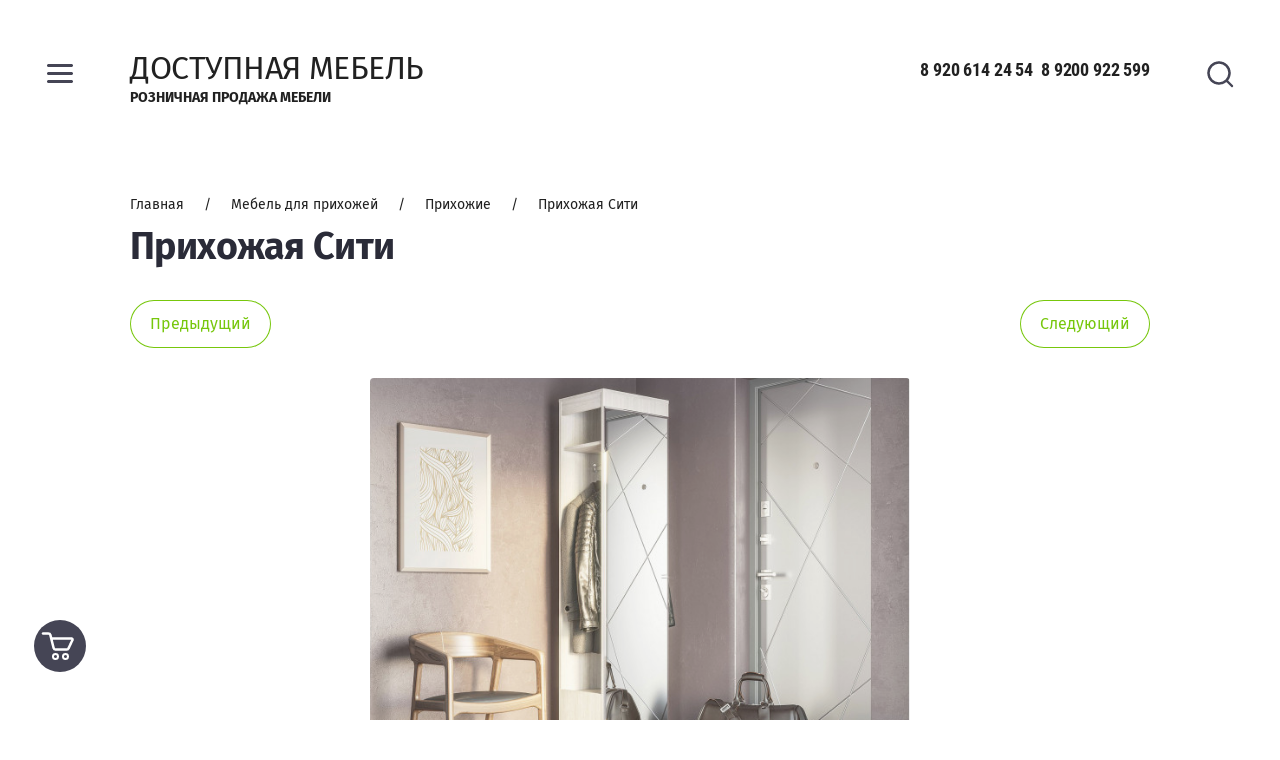

--- FILE ---
content_type: text/html; charset=utf-8
request_url: https://dostupnaiamebel.ru/glavnaya/product/prihozhaya-siti
body_size: 12807
content:

	<!doctype html>
<html lang="ru">
<head>
<meta charset="utf-8">
<meta name="robots" content="all"/>
<title>Прихожая Сити</title>
<meta name="description" content="Прихожая Сити">
<meta name="keywords" content="Прихожая Сити">
<meta name="SKYPE_TOOLBAR" content="SKYPE_TOOLBAR_PARSER_COMPATIBLE">
<meta name="viewport" content="width=device-width, initial-scale=1.0, maximum-scale=1.0, user-scalable=no">
<meta name="format-detection" content="telephone=no">
<meta http-equiv="x-rim-auto-match" content="none">


<link rel="stylesheet" href="/g/s3/lp/css//lightgallery.min.css">
<script src="/g/libs/jquery/1.10.2/jquery.min.js"></script>

	<link rel="stylesheet" href="/g/css/styles_articles_tpl.css">
<meta name="yandex-verification" content="fa4a04b51e49a358" />
<meta name="yandex-verification" content="fa4a04b51e49a358" />
<meta name="google-site-verification" content="Nbkrb_HXg-K5c2h_K0oXMbdIU-rY86y7D9p66TexEz4" />

            <!-- 46b9544ffa2e5e73c3c971fe2ede35a5 -->
            <script src='/shared/s3/js/lang/ru.js'></script>
            <script src='/shared/s3/js/common.min.js'></script>
        <link rel='stylesheet' type='text/css' href='/shared/s3/css/calendar.css' /><link rel='stylesheet' type='text/css' href='/shared/highslide-4.1.13/highslide.min.css'/>
<script type='text/javascript' src='/shared/highslide-4.1.13/highslide-full.packed.js'></script>
<script type='text/javascript'>
hs.graphicsDir = '/shared/highslide-4.1.13/graphics/';
hs.outlineType = null;
hs.showCredits = false;
hs.lang={cssDirection:'ltr',loadingText:'Загрузка...',loadingTitle:'Кликните чтобы отменить',focusTitle:'Нажмите чтобы перенести вперёд',fullExpandTitle:'Увеличить',fullExpandText:'Полноэкранный',previousText:'Предыдущий',previousTitle:'Назад (стрелка влево)',nextText:'Далее',nextTitle:'Далее (стрелка вправо)',moveTitle:'Передвинуть',moveText:'Передвинуть',closeText:'Закрыть',closeTitle:'Закрыть (Esc)',resizeTitle:'Восстановить размер',playText:'Слайд-шоу',playTitle:'Слайд-шоу (пробел)',pauseText:'Пауза',pauseTitle:'Приостановить слайд-шоу (пробел)',number:'Изображение %1/%2',restoreTitle:'Нажмите чтобы посмотреть картинку, используйте мышь для перетаскивания. Используйте клавиши вперёд и назад'};</script>
<link rel="icon" href="/favicon.jpg" type="image/jpeg">

<!--s3_require-->
<link rel="stylesheet" href="/g/basestyle/1.0.1/user/user.css" type="text/css"/>
<link rel="stylesheet" href="/g/basestyle/1.0.1/user/user.red.css" type="text/css"/>
<script type="text/javascript" src="/g/basestyle/1.0.1/user/user.js" async></script>
<!--/s3_require-->
			
		
		
		
			<link rel="stylesheet" type="text/css" href="/g/shop2v2/default/css/theme.less.css">		
			<script type="text/javascript" src="/g/printme.js"></script>
		<script type="text/javascript" src="/g/shop2v2/default/js/tpl.js"></script>
		<script type="text/javascript" src="/g/shop2v2/default/js/baron.min.js"></script>
		
			<script type="text/javascript" src="/g/shop2v2/default/js/shop2.2.js"></script>
		
	<script type="text/javascript">shop2.init({"productRefs": [],"apiHash": {"getPromoProducts":"f7770d8973c51620eff67d5f2164d197","getSearchMatches":"baf34a16ad2cd3603067ed29134855f7","getFolderCustomFields":"d0e883c77a3d1c6b27a147ce063d51c0","getProductListItem":"63d50fe21d3a1548d6d62ac73e5bca34","cartAddItem":"74850bd125ec5b4540460b516f5f8bd1","cartRemoveItem":"8cb18dcb097b094f64b4686580afaa72","cartUpdate":"75b89fbf41d7ea2c0841fcc26966ba90","cartRemoveCoupon":"298ed182652f4a12f442d2adace1cfa6","cartAddCoupon":"a36e5900092a5c2bc04ae34d53fc7837","deliveryCalc":"5f8cb21de2ae1c2da91f6fae76b77e4f","printOrder":"5819805b0eeae818aee0a0cbcfecb83f","cancelOrder":"889f006e6181ef1a2f3168155fdd897f","cancelOrderNotify":"b5cb1a836712c1e40fb16080564ff2df","repeatOrder":"46cc142045dcd106c3d541281fff6b36","paymentMethods":"1de8bc5b1535a20d3b4d6cf8e4dadf4e","compare":"7a043f4a36a0c1c3fd265ecaa4769c9d"},"hash": null,"verId": 1890977,"mode": "product","step": "","uri": "/glavnaya","IMAGES_DIR": "/d/","my": {"local_styles":true,"show_sections":true,"new_alias":"new","special_alias":"sale","gr_img_lazyload":false,"QT_SHOP_GET_RECENT_PRODUCTS":"\u0412\u044b \u0441\u043c\u043e\u0442\u0440\u0435\u043b\u0438","price_cur":"\u0440.","lazy_load_subpages":true,"buy_mod":true,"gr_lazy_load":true,"gr_pagelist_lazy_load":true,"gr_product_quick_view":true,"gr_options_more_btn":"\u0421\u043a\u0440\u044b\u0442\u044c \u043f\u0430\u0440\u0430\u043c\u0435\u0442\u0440\u044b","gr_buy_btn_data_url":true,"gr_kinds_slider":true,"gr_show_slider_autoplay":true,"gr_show_collcetions_amount":true,"gr_shop2_msg":true,"gr_cart_preview_cart_btn":"\u041e\u0444\u043e\u0440\u043c\u0438\u0442\u044c \u0437\u0430\u043a\u0430\u0437","gr_filter_range_slider":true,"gr_change_styles":true},"shop2_cart_order_payments": 1,"cf_margin_price_enabled": 0,"maps_yandex_key":"","maps_google_key":""});</script>
<style type="text/css">.product-item-thumb {width: 380px;}.product-item-thumb .product-image, .product-item-simple .product-image {height: 380px;width: 380px;}.product-item-thumb .product-amount .amount-title {width: 284px;}.product-item-thumb .product-price {width: 330px;}.shop2-product .product-side-l {width: 200px;}.shop2-product .product-image {height: 190px;width: 200px;}.shop2-product .product-thumbnails li {width: 56px;height: 56px;}</style>



		    <link rel="stylesheet" href="/t/v2491/images/theme11/theme.scss.css">
	

<!--[if lt IE 10]>
<script src="/g/libs/ie9-svg-gradient/0.0.1/ie9-svg-gradient.min.js"></script>
<script src="/g/libs/jquery-placeholder/2.0.7/jquery.placeholder.min.js"></script>
<script src="/g/libs/jquery-textshadow/0.0.1/jquery.textshadow.min.js"></script>
<script src="/g/s3/misc/ie/0.0.1/ie.js"></script>
<![endif]-->
<!--[if lt IE 9]>
<script src="/g/libs/html5shiv/html5.js"></script>
<![endif]-->



</head><body class="gr-change-styles">
	
		<style>
			.product-list.thumbs .shop2-product-item .product-bot .product-middle-inner > .product-compare {display: none !important;}
		</style>
	
	<div class="panel-wrap">
		<div class="panel-wrap-top">
			<div class="panel-close">&nbsp;</div>
						<div class="search-wrap-inner site-search-wrap">
	<div class="search-title">
		<div class="search-common-title">Искать по параметрам</div>
		<div class="search-title-inner">
			<div class="site-search-title">Поиск</div>
			<div class="shop-search-title">Искать по параметрам</div>
		</div>
	</div>
	<div class="site-search">
		<div class="site-search-title-inner">Поиск</div>
		<div class="site-search-inner">
			
						    <form action="/glavnaya/search" method="get" class="search-block">
				    <input name="search_text" type="text" class="searchText search-block__input" placeholder="Поиск"/>
				    
				    <input type="submit" class="searchButton search-block__btn" value="" />
			    <re-captcha data-captcha="recaptcha"
     data-name="captcha"
     data-sitekey="6LcNwrMcAAAAAOCVMf8ZlES6oZipbnEgI-K9C8ld"
     data-lang="ru"
     data-rsize="invisible"
     data-type="image"
     data-theme="light"></re-captcha></form>
						
			
						
		</div>
	</div>
	<div class="shop-search">
		<div class="shop-search-title-inner">Искать по параметрам</div>
		<div class="shop-search-inner">
				
    
<div class="shop2-block search-form">
	<form action="/glavnaya/search" enctype="multipart/form-data">
		<input type="hidden" name="sort_by" value=""/>
		
					<div class="row range">
				<div class="row-title">Цена: <span>руб.</span></div>
				<div class="row-body">
					<input name="s[price][min]" type="text" size="5" class="small low" value="" />
					<input name="s[price][max]" type="text" size="5" class="small high" value="" />
					<div class="input_range_slider"></div>
				</div>
			</div>
		
					<div class="row">
				<div class="row-title">Название:</div>
				<div class="row-body">
					<input type="text" name="s[name]" size="20" id="shop2-name" value="" />
				</div>
			</div>
		
					<div class="row">
				<div class="row-title">Артикул:</div>
				<div class="row-body">
					<input type="text" name="s[article]" id="shop2-article" value="" />
				</div>
			</div>
		
					<div class="row">
				<div class="row-title">Текст:</div>
				<div class="row-body">
					<input type="text" name="search_text" size="20" id="shop2-text"  value="" />
				</div>
			</div>
		
		
					<div class="row">
				<div class="row-title">Выберите категорию:</div>
				<div class="row-body">
					<select name="s[folder_id]" id="s[folder_id]">
						<option value="">Все</option>
																											                            <option value="113704706" >
	                                 Мебель для кухни
	                            </option>
	                        														                            <option value="57154815" >
	                                &raquo; Кухонные гарнитуры
	                            </option>
	                        														                            <option value="57155615" >
	                                &raquo; Столы
	                            </option>
	                        														                            <option value="57155815" >
	                                &raquo; Стулья
	                            </option>
	                        														                            <option value="75534815" >
	                                &raquo; Кухонные уголки
	                            </option>
	                        														                            <option value="171957215" >
	                                &raquo; Панели для кухни
	                            </option>
	                        														                            <option value="171957015" >
	                                &raquo; Комплекты для кухни с фотопечатью
	                            </option>
	                        														                            <option value="113695906" >
	                                 Мебель для гостиной
	                            </option>
	                        														                            <option value="57155015" >
	                                &raquo; Гостиные стенки
	                            </option>
	                        														                            <option value="71205015" >
	                                &raquo; Диваны
	                            </option>
	                        														                            <option value="174143015" >
	                                &raquo; Мягкие кресла
	                            </option>
	                        														                            <option value="174697815" >
	                                &raquo; Журнальные столики
	                            </option>
	                        														                            <option value="175258215" >
	                                &raquo; Тумбы  под телевизор
	                            </option>
	                        														                            <option value="57156415" >
	                                &raquo; Компьютерные столы
	                            </option>
	                        														                            <option value="175259015" >
	                                &raquo; Библиотеки, стеллажи
	                            </option>
	                        														                            <option value="481718015" >
	                                &raquo; Пеналы
	                            </option>
	                        														                            <option value="479629015" >
	                                &raquo; Полки Навесные
	                            </option>
	                        														                            <option value="172948815" >
	                                &raquo; Компьютерные кресла
	                            </option>
	                        														                            <option value="73676815" >
	                                &raquo; Офисные Стулья и Кресла
	                            </option>
	                        														                            <option value="113697506" >
	                                 Мебель для прихожей
	                            </option>
	                        														                            <option value="57155215" >
	                                &raquo; Прихожие
	                            </option>
	                        														                            <option value="152026015" >
	                                &raquo; Обувницы
	                            </option>
	                        														                            <option value="152030415" >
	                                &raquo; Скамьи
	                            </option>
	                        														                            <option value="485117215" >
	                                &raquo; Банкетки и пуфики
	                            </option>
	                        														                            <option value="113698906" >
	                                 Мебель для спальни
	                            </option>
	                        														                            <option value="57155415" >
	                                &raquo; Спальные гарнитуры
	                            </option>
	                        														                            <option value="173839015" >
	                                &raquo; Кровати
	                            </option>
	                        														                            <option value="71205215" >
	                                &raquo; Кровати с мягким изголовьем
	                            </option>
	                        														                            <option value="57156015" >
	                                &raquo; Комоды
	                            </option>
	                        														                            <option value="173781415" >
	                                &raquo; Туалетные столики, тумбы
	                            </option>
	                        														                            <option value="71166415" >
	                                &raquo; Матрасы и чехлы
	                            </option>
	                        														                            <option value="113702506" >
	                                 Детская мебель
	                            </option>
	                        														                            <option value="57156215" >
	                                &raquo; Спальные гарнитуры и кровати
	                            </option>
	                        														                            <option value="174739415" >
	                                &raquo; Детские диваны
	                            </option>
	                        														                            <option value="113703906" >
	                                 Шкафы
	                            </option>
	                        														                            <option value="57156815" >
	                                &raquo; Шкафы купе
	                            </option>
	                        														                            <option value="57157015" >
	                                &raquo; Распашные шкафы
	                            </option>
	                        											</select>
				</div>
			</div>

			<div id="shop2_search_custom_fields"></div>
		
				
					<div class="row">
				<div class="row-title">Производитель:</div>
				<div class="row-body">
					<select name="s[vendor_id]">
						<option value="">Все</option>          
	                    	                        <option value="5351704" >Bravoмебель</option>
	                    	                        <option value="5352904" >BTS</option>
	                    	                        <option value="8285704" >BTS Семья Мебелони</option>
	                    	                        <option value="21813904" >Delice</option>
	                    	                        <option value="10894304" >Dарина</option>
	                    	                        <option value="5351904" >Mobi</option>
	                    	                        <option value="20030104" >MODULE</option>
	                    	                        <option value="6040504" >SILVA</option>
	                    	                        <option value="22636306" >Stolprom</option>
	                    	                        <option value="5372104" >Акцент</option>
	                    	                        <option value="5371904" >Аристократ</option>
	                    	                        <option value="15244704" >Ваша Мебель</option>
	                    	                        <option value="19870304" >Виталь</option>
	                    	                        <option value="5353304" >Восход</option>
	                    	                        <option value="5377904" >ДСВ</option>
	                    	                        <option value="19988704" >Империя мебели</option>
	                    	                        <option value="5353104" >Леко</option>
	                    	                        <option value="5353504" >Мебель град</option>
	                    	                        <option value="21777304" >Мебель из стекла</option>
	                    	                        <option value="5372504" >МебельКа</option>
	                    	                        <option value="5372304" >Олмеко</option>
	                    	                        <option value="5351504" >Памир</option>
	                    	                        <option value="8662704" >СанТан</option>
	                    	                        <option value="5352304" >Союз-мебель</option>
	                    	                        <option value="5352504" >СтендМебель</option>
	                    	                        <option value="6149304" >Сурская мебель</option>
	                    	                        <option value="21739104" >Триумф</option>
	                    	                        <option value="19987304" >Уютный дом</option>
	                    	                        <option value="15244504" >Формула Мебели</option>
	                    					</select>
				</div>
			</div>
		
					<div class="row">
				<div class="row-title">Новинка:</div>
				<div class="row-body">
					<select name="s[new]">
						<option value="">Все</option>
	                    <option value="1">да</option>
	                    <option value="0">нет</option>
					</select>
				</div>
			</div>
		
					<div class="row">
				<div class="row-title">Спецпредложение:</div>
				<div class="row-body">
					<select name="s[special]">
						<option value="">Все</option>
	                    <option value="1">да</option>
	                    <option value="0">нет</option>
					</select>
				</div>
			</div>
				
																		
					<div class="row">
				<div class="row-title">Результатов на странице:</div>
				<div class="row-body">
					<select name="s[products_per_page]">
									            				            				            <option value="5">5</option>
			            				            				            <option value="20">20</option>
			            				            				            <option value="35">35</option>
			            				            				            <option value="50">50</option>
			            				            				            <option value="65">65</option>
			            				            				            <option value="80">80</option>
			            				            				            <option value="95">95</option>
			            					</select>
				</div>
			</div>
				<div class="row-button">
			<button type="submit" class="search-btn">Найти</button>
		</div>
	<re-captcha data-captcha="recaptcha"
     data-name="captcha"
     data-sitekey="6LcNwrMcAAAAAOCVMf8ZlES6oZipbnEgI-K9C8ld"
     data-lang="ru"
     data-rsize="invisible"
     data-type="image"
     data-theme="light"></re-captcha></form>
</div><!-- Search Form -->		</div>
	</div>
</div>		</div>
		<div class="panel-wrap-left">
			<div class="panel-wrap-left-inner">
				<div class="scr-wr">
					<div class="panel-close">&nbsp;</div>
					<div class="menu-wrap">
	<div class="cabinet-open"><span>Вход в кабинет</span></div>
	<div class="wa-slide-back-btn"><span>Назад</span></div>
		<div class="folders-menu">
		<div class="folders-menu-inner">
			<ul class="folders">
				<li class="folder-title">Каталог</li>
																																																				<li class="sublevel"><a class="has_sublayer" href="/glavnaya/folder/mebel-dlya-kuhni">Мебель для кухни</a>
																																																								<ul>
									<li class="parent-element">
										<a href="/glavnaya/folder/mebel-dlya-kuhni">Мебель для кухни</a>
									</li>
																											<li ><a href="/glavnaya/folder/kukhni">Кухонные гарнитуры</a>
																																																								</li>
																																		<li ><a href="/glavnaya/folder/stoly">Столы</a>
																																																								</li>
																																		<li ><a href="/glavnaya/folder/stulya">Стулья</a>
																																																								</li>
																																		<li ><a href="/glavnaya/folder/obedennyye-zony">Кухонные уголки</a>
																																																								</li>
																																		<li ><a href="/glavnaya/folder/paneli-dlya-kukhni">Панели для кухни</a>
																																																								</li>
																																		<li ><a href="/glavnaya/folder/komplekty-dlya-kukhni-s-fotopechatyu">Комплекты для кухни с фотопечатью</a>
																																																								</li>
																	</ul></li>
																																		<li class="sublevel"><a class="has_sublayer" href="/glavnaya/folder/mebel-dlya-gostinoj">Мебель для гостиной</a>
																																																								<ul>
									<li class="parent-element">
										<a href="/glavnaya/folder/mebel-dlya-gostinoj">Мебель для гостиной</a>
									</li>
																											<li ><a href="/glavnaya/folder/gostinnyye">Гостиные стенки</a>
																																																								</li>
																																		<li ><a href="/glavnaya/folder/divany">Диваны</a>
																																																								</li>
																																		<li ><a href="/glavnaya/folder/myagkiye-kresla">Мягкие кресла</a>
																																																								</li>
																																		<li ><a href="/glavnaya/folder/zhurnalnyye-stoliki">Журнальные столики</a>
																																																								</li>
																																		<li ><a href="/glavnaya/folder/tumba-pod-televizor">Тумбы  под телевизор</a>
																																																								</li>
																																		<li ><a href="/glavnaya/folder/kompyuternyye-stoly">Компьютерные столы</a>
																																																								</li>
																																		<li ><a href="/glavnaya/folder/biblioteki-stellazhi">Библиотеки, стеллажи</a>
																																																								</li>
																																		<li ><a href="/glavnaya/folder/penaly">Пеналы</a>
																																																								</li>
																																		<li ><a href="/glavnaya/folder/polki-navesnyye">Полки Навесные</a>
																																																								</li>
																																		<li ><a href="/glavnaya/folder/krmpyuternyye-kresla">Компьютерные кресла</a>
																																																								</li>
																																		<li ><a href="/glavnaya/folder/ofisnyye-stulya-i-kresla">Офисные Стулья и Кресла</a>
																																																								</li>
																	</ul></li>
																																		<li class="sublevel"><a class="has_sublayer" href="/glavnaya/folder/mebel-dlya-prihozhej">Мебель для прихожей</a>
																																																								<ul>
									<li class="parent-element">
										<a href="/glavnaya/folder/mebel-dlya-prihozhej">Мебель для прихожей</a>
									</li>
																											<li ><a href="/glavnaya/folder/prikhozhiye">Прихожие</a>
																																																								</li>
																																		<li ><a href="/glavnaya/folder/obuvnitsy">Обувницы</a>
																																																								</li>
																																		<li ><a href="/glavnaya/folder/skami">Скамьи</a>
																																																								</li>
																																		<li ><a href="/glavnaya/folder/banketki-i-pufiki">Банкетки и пуфики</a>
																																																								</li>
																	</ul></li>
																																		<li class="sublevel"><a class="has_sublayer" href="/glavnaya/folder/mebel-dlya-spalni">Мебель для спальни</a>
																																																								<ul>
									<li class="parent-element">
										<a href="/glavnaya/folder/mebel-dlya-spalni">Мебель для спальни</a>
									</li>
																											<li ><a href="/glavnaya/folder/spalni">Спальные гарнитуры</a>
																																																								</li>
																																		<li ><a href="/glavnaya/folder/krovati">Кровати</a>
																																																								</li>
																																		<li ><a href="/glavnaya/folder/krovati-s-myagkim-izgolovyem">Кровати с мягким изголовьем</a>
																																																								</li>
																																		<li ><a href="/glavnaya/folder/komody">Комоды</a>
																																																								</li>
																																		<li ><a href="/glavnaya/folder/tualetnyye-stoliki-tumby">Туалетные столики, тумбы</a>
																																																								</li>
																																		<li ><a href="/glavnaya/folder/matrasy-i-chekhly">Матрасы и чехлы</a>
																																																								</li>
																	</ul></li>
																																		<li class="sublevel"><a class="has_sublayer" href="/glavnaya/folder/detskaya-mebel-1">Детская мебель</a>
																																																								<ul>
									<li class="parent-element">
										<a href="/glavnaya/folder/detskaya-mebel-1">Детская мебель</a>
									</li>
																											<li ><a href="/glavnaya/folder/detskaya-mebel">Спальные гарнитуры и кровати</a>
																																																								</li>
																																		<li ><a href="/glavnaya/folder/detskiye-divany">Детские диваны</a>
																																																								</li>
																	</ul></li>
																																		<li class="sublevel"><a class="has_sublayer" href="/glavnaya/folder/shkafy">Шкафы</a>
																																																								<ul>
									<li class="parent-element">
										<a href="/glavnaya/folder/shkafy">Шкафы</a>
									</li>
																											<li ><a href="/glavnaya/folder/shkafy-kupe">Шкафы купе</a>
																																																								</li>
																																		<li ><a href="/glavnaya/folder/korpusnyye-shkafy">Распашные шкафы</a>
																																							</li></ul>
								</li>
			</ul>
		</div>
	</div>
		
		<div class="main-menu">
				<div class="shop-menu">
			<ul class="mobile-menu">
		        		
		            		
		            		                <li class="">
		                	<a href="/o-nas">
		                		О нас
		                				                	</a>
		            		            		
		        		
		            		                		                        </li>
		                    		                		            		
		            		                <li class="">
		                	<a href="/akcii">
		                		Акции
		                				                	</a>
		            		            		
		        		
		            		                		                        </li>
		                    		                		            		
		            		                <li class="">
		                	<a href="/svyazatsya-s-nami">
		                		Связаться с нами
		                				                	</a>
		            		            		
		        		
		            		                		                        </li>
		                    		                		            		
		            		                <li class="">
		                	<a href="/kontakty">
		                		Контакты
		                				                	</a>
		            		            		
		        		        </li>
		    </ul>
		    		</div>
						<div class="site-menu">
			
		    <ul class="mobile-menu">
		        		
		            		
		            		                <li class="">
		                	<a href="/o-nas">
		                		О нас
		                				                	</a>
		            		            		
		        		
		            		                		                        </li>
		                    		                		            		
		            		                <li class="">
		                	<a href="/akcii">
		                		Акции
		                				                	</a>
		            		            		
		        		
		            		                		                        </li>
		                    		                		            		
		            		                <li class="">
		                	<a href="/svyazatsya-s-nami">
		                		Связаться с нами
		                				                	</a>
		            		            		
		        		
		            		                		                        </li>
		                    		                		            		
		            		                <li class="">
		                	<a href="/kontakty">
		                		Контакты
		                				                	</a>
		            		            		
		        		        </li>
		    </ul>
		    			
			
			
		</div>
			</div>
	</div>
					<div class="login-wrap">
	<div class="user-back-btn"><span>Назад</span></div>
			<div class="login-wrap-title">Вход в кабинет</div>
		<div class="login-table">
			<div class="left-column">
				<form method="post" action="/users">
					<input type="hidden" name="mode" value="login" />
					<div class="row">
						<div class="row-title">Логин или e-mail:</div>
						<div class="row-field">
							<input type="text" name="login" id="login" tabindex="1" value="" />
						</div>
					</div>
					<div class="row">
						<div class="row-title">Пароль:</div>
						<div class="row-field">
							<input type="password" name="password" id="password" tabindex="2" value="" />
						</div>
					</div>
					<div class="row-forgot-password">
						<a href="/users/forgot_password">Забыли пароль?</a>
					</div>
					<div class="row-button">
						<button type="submit" class="signin-btn" tabindex="3">Войти</button>
					</div>
				<re-captcha data-captcha="recaptcha"
     data-name="captcha"
     data-sitekey="6LcNwrMcAAAAAOCVMf8ZlES6oZipbnEgI-K9C8ld"
     data-lang="ru"
     data-rsize="invisible"
     data-type="image"
     data-theme="light"></re-captcha></form>
			</div>
			<div class="right-column">
								<div class="g-auth__row g-auth__social-min">
					



				
						<div class="g-form-field__title"><b>Также Вы можете войти через:</b></div>
			<div class="g-social">
																												<div class="g-social__row">
								<a href="/users/hauth/start/vkontakte?return_url=/glavnaya/product/prihozhaya-siti" class="g-social__item g-social__item--vk-large" rel="nofollow">Vkontakte</a>
							</div>
																
			</div>
			
		
	
			<div class="g-auth__personal-note">
									
			
							Я выражаю <a href="/users/agreement" target="_blank">согласие на передачу и обработку персональных данных</a> в соответствии с <a href="/users/policy" target="_blank">политикой конфиденциальности</a>
					</div>
					</div>
								<div class="register-btn">
					<a href="/users/register" class="register">Регистрация</a>
				</div>
			</div>
		</div>
	</div>														</div>
			</div>
		</div>
	</div>
	<div class="siteWrapper">
		
					
				<style>
					.quick-view-trigger {display: none !important;}
				</style>
			
				
				
				
				
		<div class="fixed-icon menu-button">
			<ins>&nbsp;</ins>
			<span>Меню</span>
		</div>
		<div class="fixed-icon search-button">
			<ins>&nbsp;</ins>
			<span>Поиск</span>
		</div>
		
						
		
				
		<div class="gr-cart-preview">
			

<div class="fixed-icon cart-button pointer_events_none noempty" id="shop2-cart-preview">
	<div class="cart-button-inner">
				<a href="/glavnaya/cart">
			<span class="cart-icon">&nbsp;</span>
			<span class="cart-text">Корзина</span>
		</a>
	</div>
</div>
		</div>
		
				
		
		<header role="banner" class="site-header">
						<div class="header-top">
								<div class="company">
															<div class="company-inner">
												<div class="company-name">
															<a href="https://dostupnaiamebel.ru">
									ДОСТУПНАЯ МЕБЕЛЬ
								</a>
													</div>
																		<div class="company-description">Розничная продажа мебели</div>
											</div>
									</div>
												<div class="phones">
					<div class="phones-para">
												<div><a href="tel:89206142454">8 920 614 24 54</a></div>
												<div><a href="tel:89200922599">8 9200 922 599</a></div>
											</div>
				</div>
							</div>
								</header> <!-- .site-header -->
		
		

		
		<div class="siteContainer">
			<main role="main" class="siteMain">
				<div class="h1wrap">
											<div class="h1wrap-inner">
											
<div class="site-path" data-url="/"><a href="/"><span>Главная</span></a>     /     <a href="/glavnaya/folder/mebel-dlya-prihozhej"><span>Мебель для прихожей</span></a>     /     <a href="/glavnaya/folder/prikhozhiye"><span>Прихожие</span></a>     /     <span>Прихожая Сити</span></div>													<h1>Прихожая Сити</h1>
																		
											</div>
										
																				</div>
				
				<div class="siteContent">
	<div class="shop2-cookies-disabled shop2-warning hide"></div>
	
	
	
		
							
			
							
			
							
			
		
					
	<div class="shop2-product-navigation">
		<!--noindex--><a rel="nofollow" class="shop2-btn prev" href="/glavnaya/product/prihozhaya-siti/prev">Предыдущий</a><!--/noindex-->
		<!--noindex--><a rel="nofollow" class="shop2-btn next" href="/glavnaya/product/prihozhaya-siti/next">Следующий</a><!--/noindex-->
	</div>




<form 
	method="post" 
	action="/glavnaya?mode=cart&amp;action=add" 
	accept-charset="utf-8"
	class="shop2-product">

	<input type="hidden" name="kind_id" value="409562304"/>
	<input type="hidden" name="product_id" value="335566504"/>
	<input type="hidden" name="meta" value='null'/>

	<div class="product-side-right">
		<div class="product-image">
			<div class="product-flags">
															</div>
							<div class="product-image-frame" id="product-image-slider">
					<div class="slidee">
						<a href="/d/2021-08-04_17-08-11.png" class="item-image gr-image-zoom">
							<img src="/thumb/2/OFU1lcUPfBHbGAmhrW3Cqw/700r700/d/2021-08-04_17-08-11.png" alt="Прихожая Сити" title="Прихожая Сити" />
						</a>
													<a href="/d/2021-08-04_17-10-10.png" class="item-image">
								<img src="/thumb/2/xBugU7hF4MR7gAoZLJlCBg/700r700/d/2021-08-04_17-10-10.png" alt="Прихожая Сити" title="Прихожая Сити" />
							</a>
											</div>
				</div>
				<div class="scrollbar-wrap">
					<div class="scrollbar">
						<div class="handle">
							<div class="mousearea"></div>
						</div>
					</div>
				</div>
					</div>

					<div class="product-product-thumbnails">
				<ul>
					<li>
						<a href="/d/2021-08-04_17-08-11.png" class="active">
							<span>&nbsp;</span>
							<img src="/d/2021-08-04_17-08-11.png" alt="" />
						</a>
					</li>
											<li>
							<a href="/d/2021-08-04_17-10-10.png">
								<span>&nbsp;</span>
								<img src="/d/2021-08-04_17-10-10.png" alt="" />
							</a>
						</li>
									</ul>
			</div>
			</div>
	<div class="product-side-left">
					
				<div class="product-note"></div>
					<div class="form-add">
				<div class="product-price">
						<div class="price-current">
		<strong>4&nbsp;900</strong> руб.			</div>
						
				</div>
				
				



				

	<div class="product-amount">
					<div class="amount-title">Количество:</div>
							<div class="shop2-product-amount">
				<button type="button" class="amount-minus disab">&#8722;</button>
				<input type="text" name="amount"  data-kind="409562304" data-min="1" data-multiplicity="" maxlength="4" value="1" />
				<button type="button" class="amount-plus">&#43;</button>
			</div>
						</div>


				
			</div>
			<div class="product-buttons-wrap">
											<div class="buy-one-click">
					<a href="" class="shop2-btn" data-api-url="/-/x-api/v1/public/?method=form/postform&param[form_id]=85790909&param[tpl]=global:shop2.2.84-form.minimal.tpl">Купить в 1 клик</a>
				</div>
											<div class="product-buy-button">
					
			<button class="shop2-product-btn type-3 buy" type="submit" data-url="/glavnaya/product/prihozhaya-siti">
			<span>Купить</span>
		</button>
	

<input type="hidden" value="Прихожая Сити" name="product_name" />
<input type="hidden" value="https://dostupnaiamebel.ru/glavnaya/product/prihozhaya-siti" name="product_link" />				</div>
			</div>
		
		<div class="product-details">
			

 
		
			<div class="product-compare">
			<label>
				<input type="checkbox" value="409562304" autocomplete="off" />
				<ins>&nbsp;</ins>
				<span>Добавить к сравнению</span>
			</label>
		</div>
		
		
		
		
			
		<div class="shop2-product-options">
						<div class="toggle-option">
				<a href="javascript:void(0);" data-text="">Скрыть параметры</a>
			</div>
						<div class="option-wrap">
				<div class="item-option"><div class="option-title">Производитель</div><div class="option-body"><a href="/glavnaya/vendor/bts-semya-mebeloni">BTS Семья Мебелони</a></div></div>
			</div>
		</div>
		
	
		</div>
	</div>
<re-captcha data-captcha="recaptcha"
     data-name="captcha"
     data-sitekey="6LcNwrMcAAAAAOCVMf8ZlES6oZipbnEgI-K9C8ld"
     data-lang="ru"
     data-rsize="invisible"
     data-type="image"
     data-theme="light"></re-captcha></form><!-- Product -->

	


	
	</div>
			</main> <!-- .site-main -->
		</div>
		
				
		
				
						
					




			
		
				
				
				<div class="form-wrap">
			<div class="form-wrap-inner">
				<div class="form-title">Подписаться на рассылку выгодных предложений нашего магазина</div>
				<div class="tpl-anketa" data-api-url="/-/x-api/v1/public/?method=form/postform&param[form_id]=85796109" data-api-type="form">
			<div class="title">Подписаться на рассылку выгодных предложений нашего магазина</div>	
		<form method="post" action="/">
		<input type="hidden" name="params[placeholdered_fields]" value="1" />
		<input type="hidden" name="form_id" value="85796109">
		<input type="hidden" name="tpl" value="global:shop2.2.84-form.minimal.tpl">
									        <div class="tpl-field type-email field-required">
	          	          	          <div class="field-value">
	          		            	<input required type="text" size="30" maxlength="100" value="" name="d[0]" placeholder="E-mail" />
	            	            	          </div>
	        </div>
	        		
		
		<div class="tpl-field tpl-field-button">
			<button type="submit" class="tpl-form-button shop2-btn3">Подписаться</button>
		</div>

		<re-captcha data-captcha="recaptcha"
     data-name="captcha"
     data-sitekey="6LcNwrMcAAAAAOCVMf8ZlES6oZipbnEgI-K9C8ld"
     data-lang="ru"
     data-rsize="invisible"
     data-type="image"
     data-theme="light"></re-captcha></form>
					</div>
			</div>
		</div>
		
		<footer role="contentinfo" class="site-footer">
						<div class="footer-top">
				<div class="footer-top-inner">
										<div class="footer-navigation">
						<ul class="footer-menu"><li><a href="/o-nas" >О нас</a></li><li><a href="/akcii" >Акции</a></li><li><a href="/svyazatsya-s-nami" >Связаться с нами</a></li><li><a href="/kontakty" >Контакты</a></li></ul>						<ul class="footer-menu"><li><a href="/o-nas" >О нас</a></li><li><a href="/akcii" >Акции</a></li><li><a href="/svyazatsya-s-nami" >Связаться с нами</a></li><li><a href="/kontakty" >Контакты</a></li></ul>					</div>
										
										<div class="footer-information">
												<div class="footer-contact">
														<div class="address">
								<div class="address-title">Адрес:</div>
								<div class="address-body">Калуга, Грабцевское шоссе 59  Гипермаркет &quot;Лента&quot;.</div>
							</div>
														
														<div class="phone">
								<div class="phone-title">Наши телефоны:</div>
								<div class="phone-body">
																		<div><a href="tel:89206142454">8 920 614 24 54</a></div>
																		<div><a href="tel:89200922599">8 9200 922 599</a></div>
																	</div>
							</div>
														
														<div class="time">Пн-Вс:10:00-21:00</div>
													</div>
																		<div class="footer-social">
														<div class="social">
								<div class="social-title">Мы в соц. сетях:</div>
								<div class="social-body">
																		<a href="http://vkontakte.ru/" target="_blank">
																					<svg width="64" height="64" viewBox="0 0 64 64" fill="none" xmlns="http://www.w3.org/2000/svg">
<rect width="64" height="64" fill="white"/>
<path d="M33.2801 40.8711C23.5556 40.8711 18.0089 34.2044 17.7778 23.1111H22.6489C22.8089 31.2533 26.4001 34.7022 29.2445 35.4133V23.1111H33.8312V30.1333C36.6401 29.8311 39.5912 26.6311 40.5867 23.1111H45.1734C44.7982 24.9367 44.0504 26.6652 42.9767 28.1885C41.903 29.7119 40.5266 30.9973 38.9334 31.9644C40.7117 32.8481 42.2825 34.0988 43.542 35.6341C44.8015 37.1694 45.721 38.9543 46.2401 40.8711H41.1912C40.7253 39.2062 39.7783 37.7159 38.4691 36.5869C37.1598 35.4579 35.5464 34.7404 33.8312 34.5244V40.8711H33.2801V40.8711Z" fill="#2E2F38"/>
</svg>

																			</a>
																	</div>
							</div>
														
														<div class="footer-payments">
								<div class="payments-title">Принимаем к оплате:</div>
								<div class="payments-body">
																		<a href="#" target="_blank">
																				<img src="/thumb/2/cUtocIdyzfla6VShZP_Tbg/50r32/d/fgs16_mir-cl.svg" alt="">
									</a>
																		<a href="#" target="_blank">
																				<img src="/thumb/2/-8ig7hICoJbQrKz-UnLXmQ/50r32/d/fgs16_alfabank-cl.svg" alt="">
									</a>
																		<a href="#" target="_blank">
																				<img src="/thumb/2/Wm76d3HccLpgOh1bxO4s3A/50r32/d/fgs16_sber-cl.svg" alt="">
									</a>
																		<a href="#" target="_blank">
																				<img src="/thumb/2/qR6zaZGDgmCOmDnj9eNsPQ/50r32/d/fgs16_tinkoff-cl.svg" alt="">
									</a>
																	</div>
							</div>
													</div>
											</div>
									</div>
			</div>
						<div class="footer-bottom">
				<div class="footer-bottom-inner">
					<div class="megagroup"><span style='font-size:14px;' class='copyright'><!--noindex--><span style="text-decoration:underline; cursor: pointer;" onclick="javascript:window.open('https://megagr'+'oup.ru/?utm_referrer='+location.hostname)" class="copyright">Мегагрупп.ру</span><!--/noindex--></span></div>					<div class="counters"><!--LiveInternet counter--><script type="text/javascript">
document.write("<a href='//www.liveinternet.ru/click' "+
"target=_blank><img src='//counter.yadro.ru/hit?t12.7;r"+
escape(document.referrer)+((typeof(screen)=="undefined")?"":
";s"+screen.width+"*"+screen.height+"*"+(screen.colorDepth?
screen.colorDepth:screen.pixelDepth))+";u"+escape(document.URL)+
";h"+escape(document.title.substring(0,150))+";"+Math.random()+
"' alt='' title='LiveInternet: показано число просмотров за 24"+
" часа, посетителей за 24 часа и за сегодня' "+
"border='0' width='88' height='31'><\/a>")
</script><!--/LiveInternet-->

<script type="text/javascript" src="//cp.onicon.ru/loader/590860282866884d3b8b457f.js"></script>
<!--__INFO2026-01-30 00:48:07INFO__-->
</div>
					<div class="copyright"> &copy; 2026 </div>
				</div>
			</div>
			
						<div class="link-top">
				<ins></ins>
				<span>Наверх</span>
			</div>
						
		</footer> <!-- .site-footer -->
	</div>
	
	
	<link rel="stylesheet" href="/g/templates/shop2/2.84.2/css/animate.css">
	<link rel="stylesheet" href="/g/libs/jqueryui/datepicker-and-slider/css/jquery-ui.css">
	<link rel="stylesheet" href="/g/s3/lp/css//lightgallery.min.css">
	<link rel="stylesheet" href="/g/libs/jquery-popover/0.0.4/jquery.popover.css">
	<link rel="stylesheet" href="/g/libs/remodal/css/remodal.css">
	<link rel="stylesheet" href="/g/libs/remodal/css/remodal-default-theme.css">
	<link rel="stylesheet" href="/g/libs/tiny-slider/2.9.2/css/animate.min.css">
	<link rel="stylesheet" href="/g/libs/tiny-slider/2.9.2/css/tiny-slider.min.css">
	
		<script src="/t/v2491/images/js/flexFix.js"></script>
	<script src="/g/libs/owl-carousel/2.2.1/owl.carousel.min.js" charset="utf-8"></script>
	<script src="/g/templates/shop2/2.84.2/js/jquery-ui.js"></script>
	<script src="/g/templates/shop2/2.84.2/js/jquery.ui.touch_punch.min.js"></script>
	<script src="/g/templates/shop2/2.84.2/js/jquery.waslidemenu.min.js"></script>
	<script src="/g/libs/jquery-sly/1.6.1/sly.min.js" charset="utf-8"></script>
	<script src="/g/libs/jquery-match-height/0.7.2/jquery.matchHeight.min.js" charset="utf-8"></script>
	<script src="/g/templates/shop2/2.84.2/js/jquery.scrollbar.min.js" charset="utf-8"></script>
	<script src="/g/templates/shop2/2.84.2/js/jquery.responsivetabs.min.js"></script>
	<script src="/g/libs/jquery-formstyler/1.7.4/jquery.formstyler.min.js" charset="utf-8"></script>
	<script src="/g/s3/misc/form/1.2.0/s3.form.js"></script>
	<script src="/g/s3/lp/js//lightgallery.min.js"></script>
	<script src="/g/s3/lp/js//lg-zoom.min.js"></script>
	
	<script src="/g/libs/jquery-popover/0.0.4/jquery.popover.js"></script>
	<script src="/g/templates/shop2/widgets/js/timer.js"></script>
	<script src="/g/libs/remodal/js/remodal.js"></script>
	<script src="/g/libs/tiny-slider/2.9.2/js/tiny-slider.helper.ie8.min.js"></script>
	<script src="/g/libs/tiny-slider/2.9.2/js/tiny-slider.min.js"></script>
	<script src="/g/libs/jquery-slick/1.9.0/slick.min.js" charset="utf-8"></script>
	<script src="/g/s3/misc/form/shop-form/shop-form-minimal.js" charset="utf-8"></script>
	
	
			<script src="/g/templates/shop2/2.84.2/addons_blocks/shop2_msg/shop2_msg.js"></script>
		
	<!-- Лупа ZOOM. Начало -->
		<!-- Лупа ZOOM. Конец -->
	
	<!-- Ленивая подгрузка товаров. Начало -->
		<!-- Ленивая подгрузка товаров. Конец -->
	
	<!-- Быстрый просмотр товара. Начало -->
		<!-- Быстрый просмотр товара. Конец -->
	
	<!-- Продолжить покупки. Начало -->
		<!-- Продолжить покупки. Конец -->
	
	<script src="/g/templates/shop2/2.84.2/js/main2.js" charset="utf-8"></script>
	
	
		

<!-- assets.bottom -->
<!-- </noscript></script></style> -->
<script src="/my/s3/js/site.min.js?1769681696" ></script>
<script src="/my/s3/js/site/defender.min.js?1769681696" ></script>
<script >/*<![CDATA[*/
var megacounter_key="fffa979b62d0290492db6c1e8716758a";
(function(d){
    var s = d.createElement("script");
    s.src = "//counter.megagroup.ru/loader.js?"+new Date().getTime();
    s.async = true;
    d.getElementsByTagName("head")[0].appendChild(s);
})(document);
/*]]>*/</script>
<script >/*<![CDATA[*/
$ite.start({"sid":1879403,"vid":1890977,"aid":2225042,"stid":4,"cp":21,"active":true,"domain":"dostupnaiamebel.ru","lang":"ru","trusted":false,"debug":false,"captcha":3,"onetap":[{"provider":"vkontakte","provider_id":"51966831","code_verifier":"W3TZEmYNYD2FFGYWY4xD0jZjQNNZMmNMEm5GZYYWzVh"}]});
/*]]>*/</script>
<!-- /assets.bottom -->
</body>
</html>


--- FILE ---
content_type: text/javascript
request_url: https://counter.megagroup.ru/fffa979b62d0290492db6c1e8716758a.js?r=&s=1280*720*24&u=https%3A%2F%2Fdostupnaiamebel.ru%2Fglavnaya%2Fproduct%2Fprihozhaya-siti&t=%D0%9F%D1%80%D0%B8%D1%85%D0%BE%D0%B6%D0%B0%D1%8F%20%D0%A1%D0%B8%D1%82%D0%B8&fv=0,0&en=1&rld=0&fr=0&callback=_sntnl1769797322947&1769797322947
body_size: 87
content:
//:1
_sntnl1769797322947({date:"Fri, 30 Jan 2026 18:22:03 GMT", res:"1"})